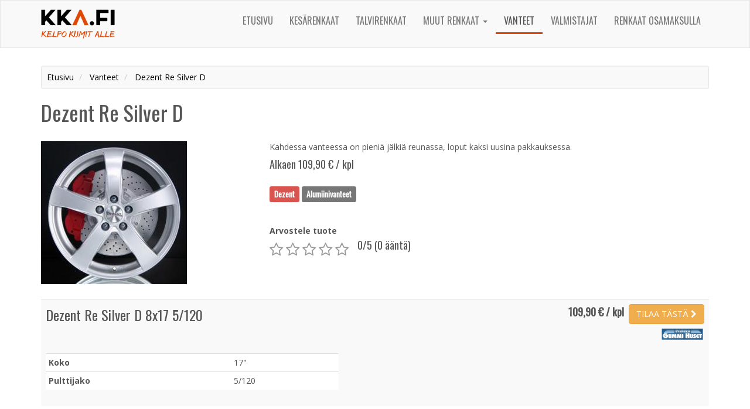

--- FILE ---
content_type: text/html; charset=UTF-8
request_url: https://www.kka.fi/vanteet/dezent-re-silver-d
body_size: 3523
content:
<!DOCTYPE html>
<html>
    <head>
        <meta charset="UTF-8" />
        <meta name="viewport" content="width=device-width, initial-scale=1" />
        <title>Dezent Re Silver D alkaen 109,90 &euro; | kka.fi</title>
        <meta name="description" content="Alumiinivanteet - Dezent Re Silver D vanteet alkaen 109,90 euroa - Löydä haluamasi vanteet edullisimpaan hintaan vertailustamme ja osta tästä!" />
        <meta name="theme-color" content="#0fa5dc">
        <link href="https://fonts.googleapis.com/css?family=Open+Sans:400,700|Oswald" rel="stylesheet">
        <link rel="stylesheet" href="/dist/styles/main-b0e52b09d0.css" />
        <link rel="stylesheet" href="/dist/styles/theme-f700fe3d88.css" />
        <!-- 10622 -->

<link rel="stylesheet" type="text/css" href="/bundles/starrating/css/rating.css" />
        <link rel="shortcut icon" href="/dist/images/icons/favicon.ico" type="image/x-icon" />
        <link rel="apple-touch-icon" href="/dist/images/apple-touch-icon.png" />
        <link rel="apple-touch-icon" sizes="57x57" href="/dist/images/icons/apple-touch-icon-57x57.png" />
        <link rel="apple-touch-icon" sizes="72x72" href="/dist/images/icons/apple-touch-icon-72x72.png" />
        <link rel="apple-touch-icon" sizes="76x76" href="/dist/images/icons/apple-touch-icon-76x76.png" />
        <link rel="apple-touch-icon" sizes="114x114" href="/dist/images/icons/apple-touch-icon-114x114.png" />
        <link rel="apple-touch-icon" sizes="120x120" href="/dist/images/icons/apple-touch-icon-120x120.png" />
        <link rel="apple-touch-icon" sizes="144x144" href="/dist/images/icons/apple-touch-icon-144x144.png" />
        <link rel="apple-touch-icon" sizes="152x152" href="/dist/images/icons/apple-touch-icon-152x152.png" />
        <link rel="apple-touch-icon" sizes="180x180" href="/dist/images/icons/apple-touch-icon-180x180.png" />
                            <link rel="canonical" href="https://www.kka.fi/vanteet/dezent-re-silver-d" />
                                <script>
            (function(i,s,o,g,r,a,m){i['GoogleAnalyticsObject']=r;i[r]=i[r]||function(){
            (i[r].q=i[r].q||[]).push(arguments)},i[r].l=1*new Date();a=s.createElement(o),
            m=s.getElementsByTagName(o)[0];a.async=1;a.src=g;m.parentNode.insertBefore(a,m)
            })(window,document,'script','https://www.google-analytics.com/analytics.js','ga');

            ga('create', 'UA-86569137-1', 'auto');
            ga('send', 'pageview');
        </script>
            </head>
    <body class="theme theme-red">
        <header id="header" class="clearfix">
                
<nav id="primary-navigation" class="navbar navbar-default">
  <div class="container">
    <div class="navbar-header">
      <button type="button" class="navbar-toggle" data-toggle="collapse" data-target="#primary-nav-collapse" aria-expanded="true">
        <span class="sr-only">Toggle navigation</span>
        <span class="icon-bar"></span>
        <span class="icon-bar"></span>
        <span class="icon-bar"></span>
      </button>
      <a class="navbar-brand logo-link" href="/">
                  <img src="/dist/images/kka-logo.png" height="50" alt="Kka.fi - Kelpo Kumit Alle" />
              </a>
    </div>
    <div class="collapse navbar-collapse" id="primary-nav-collapse">   
      <ul class="nav navbar-nav navbar-right">
                <li class=""><a href="/">Etusivu</a></li>  
        <li class=""><a href="/kesarenkaat">Kesärenkaat</a></li>  
        <li class=""><a href="/talvirenkaat">Talvirenkaat</a></li>
        <li class="dropdown">
          <a href="#" class="dropdown-toggle" data-toggle="dropdown" role="button" aria-haspopup="true" aria-expanded="false">Muut renkaat <span class="caret"></span></a>
          <ul class="dropdown-menu">
            <li class=""><a href="/erikoisrenkaat">Erikoisrenkaat</a></li>
            <li class=""><a href="/kuorma-auton-renkaat">Kuorma-auton renkaat</a></li>
            <li class=""><a href="/moottoripyoran-renkaat">Moottoripyörän renkaat</a></li>
          </ul>
        </li>
        <li class=" active"><a href="/vanteet">Vanteet</a></li>
        <li class=""><a href="/valmistajat">Valmistajat</a></li>
        <li class=""><a href="/renkaat-osamaksulla">Renkaat osamaksulla</a></li>
                      </ul>
    </div>
  </div>
</nav>
            
        </header>
        <div class="container">            
            <div id="content">
                                <div class="row">
		<div class="col-md-12">
		<ol class="breadcrumb well well-sm" itemscope itemtype="http://data-vocabulary.org/Breadcrumb">
	<li>
		<a href="https://www.kka.fi" itemprop="url">
			<span itemprop="title">Etusivu</span>
		</a>
	</li>
	<li>
		<a href="https://www.kka.fi/vanteet" itemprop="url">
			<span itemprop="title">Vanteet</span>
		</a>
	</li>
	<li>
		<a href="https://www.kka.fi/vanteet/dezent-re-silver-d" itemprop="url">
			<span itemprop="title">Dezent Re Silver D</span>
		</a>
	</li>
</ol>
		<div id="product">
			<h1>Dezent Re Silver D</h1>
			<div class="row">
								<div class="col-md-4 col-sm-5">
					<img id="main-image" src="/uploads/15901060ae64cdb60323d3ad9c741b21/dezent-re-d-aluminiumfalg.jpg" class="mb-5" alt="Dezent Re Silver D" />
				</div>
								<div class="col-md-8 col-sm-7">						
					<p>Kahdessa vanteessa on pieniä jälkiä reunassa, loput kaksi uusina pakkauksessa.</p>
					<h4>Alkaen 109,90 &euro; / kpl</h4>

					<div class="tags h4 mt-20 pb-15">
						<a href="/valmistajat/dezent" class="label label-danger">Dezent</a>
																																		<span class="label label-default">Alumiinivanteet</span>				
												
					</div>

					<div class="clearfix mt-10">
						<div class="pull-left">
															<form name="form" method="post">
									<label class="control-label required" for="form_stars">Arvostele tuote</label>
									  <div class="rating"><div class="rating-well"><input type="text" id="form_stars" name="form[stars]" required="required" class="rating form-control" value="0" /><div id="rating_star_5" class="star" data-value="5"></div><div id="rating_star_4" class="star" data-value="4"></div><div id="rating_star_3" class="star" data-value="3"></div><div id="rating_star_2" class="star" data-value="2"></div><div id="rating_star_1" class="star" data-value="1"></div></div></div>
									<input type="hidden" id="form__token" name="form[_token]" value="gCL8EJjL0nRQ3OmE6THMQeLaVlzv-MkblFa3ycC-OMU" />
								</form>
													</div>
						<div class="pull-left mt-20 ml-10">
														<h4 class="mt-5"><span>0</span>/5 (0 ääntä)</h4>
													
						<noscript><p>Voidaksesi &auml;&auml;nest&auml;&auml;, tulee JavaScriptin olla k&auml;yt&ouml;ss&auml;!</p></noscript>
						</div>
					</div>
				</div>
			</div>
		</div>
		<table class="table table-striped mt-20 mb-30">
	<tbody>
								<tr class="product-item">
				<td>
					<div class="row">
						<div class="col-sm-8 mt-5">
							<a class="h3" target="_blank">
								Dezent Re Silver D 8x17 5/120
							</a>
													</div>
												<div class="col-sm-4">
						<br class="hidden-sm hidden-md hidden-lg" />
							
							<div class="mb-5 prices text-right">				
								<span class="h4 mt-5">
									<strong>109,90 € / kpl</strong>&nbsp;
								</span>
								<a href="/tilaa/dezent-re-silver-d/8x17/86844" class="btn btn-warning" target="_blank">
									TILAA <span class="hidden-xs hidden-sm">TÄSTÄ</span> <i class="fa fa-chevron-right"></i>
								</a>
								
							</div>			
							<div class="mb-10 prices text-right">
																									<img src="/dist/images/gummihuset.jpeg" height="25" />
									
							</div>
												</div>
					</div>
					<div id="specs-86844" class="specs">
													<div class="mt-10">
								<div style="max-width:500px;">
									<table class="table table-condensed">
										<tr>
											<th>Koko</th>
											<td>17"</td>
										</tr>
										<tr>
											<th>Pulttijako</th>
											<td>5/120</td>
										</tr>
																													</table>
								</div>
							</div>
											</div>
				</td>
			</tr>
			</tbody>
</table>
					<h2>Muita Dezent valmistajan tuoteita</h2>		

			<div class="clearfix">
	<div class="product-list row">
																			<div class="col-md-3 col-sm-6 col-xs-12 item match-height">
				<div class="inner text-center">
											<a href="/vanteet/dezent-rn" class="image-link">
							<img src="/uploads/c7c8e55bf1f24b79fd82e1b2b1132df5/dezent-rn.jpg" class="mb-5" alt="Dezent RN" />
						</a>
										<div class="name mb-5">
						<a href="/vanteet/dezent-rn">
							Dezent RN
						</a>						
					</div>
																	<div class="description mb-5">
															Dezent RN -vanteessa on klassista tyylikkyyttä ja se on viisipuolainen vanne kompaktiluokan autoihin. Sen tyylikäs muoto...
													</div>						
															<div class="product-footer">
						<a href="/vanteet/dezent-rn" class="btn btn-primary btn-block">
							Alkaen 112,00 € / kpl
						</a>
					</div>
				</div>
			</div>
																			<div class="col-md-3 col-sm-6 col-xs-12 item match-height">
				<div class="inner text-center">
											<a href="/vanteet/dezent-l-silver" class="image-link">
							<img src="/uploads/c7c8e55bf1f24b79fd82e1b2b1132df5/dezent-lsilver.jpg" class="mb-5" alt="Dezent L Silver" />
						</a>
										<div class="name mb-5">
						<a href="/vanteet/dezent-l-silver">
							Dezent L Silver
						</a>						
					</div>
																	<div class="description mb-5">
															 Dezent L Silver - tyylipuhdas viisipuolainen design vahvistaa tosiasian, että myös yksinkertaisesti muotoiltu aluvanne ...
													</div>						
															<div class="product-footer">
						<a href="/vanteet/dezent-l-silver" class="btn btn-primary btn-block">
							Alkaen 86,00 € / kpl
						</a>
					</div>
				</div>
			</div>
																			<div class="col-md-3 col-sm-6 col-xs-12 item match-height">
				<div class="inner text-center">
											<a href="/vanteet/dezent-ti-dark" class="image-link">
							<img src="/uploads/c7c8e55bf1f24b79fd82e1b2b1132df5/dezent-tidark.jpg" class="mb-5" alt="Dezent TI dark" />
						</a>
										<div class="name mb-5">
						<a href="/vanteet/dezent-ti-dark">
							Dezent TI dark
						</a>						
					</div>
															<div class="product-footer">
						<a href="/vanteet/dezent-ti-dark" class="btn btn-primary btn-block">
							Alkaen 157,00 € / kpl
						</a>
					</div>
				</div>
			</div>
																			<div class="col-md-3 col-sm-6 col-xs-12 item match-height">
				<div class="inner text-center">
											<a href="/vanteet/dezent-td-graphite-d" class="image-link">
							<img src="/uploads/15901060ae64cdb60323d3ad9c741b21/default.png" class="mb-5" alt="Dezent Td Graphite D" />
						</a>
										<div class="name mb-5">
						<a href="/vanteet/dezent-td-graphite-d">
							Dezent Td Graphite D
						</a>						
					</div>
																	<div class="description mb-5">
															* Esittelyvanteet erikoishintaan!
													</div>						
															<div class="product-footer">
						<a href="/vanteet/dezent-td-graphite-d" class="btn btn-primary btn-block">
							Alkaen 82,80 € / kpl
						</a>
					</div>
				</div>
			</div>
			</div>
</div>			</div>
</div>
            </div>
        </div>
        <script type="text/javascript" src="/dist/scripts/jquery-c49518746f.js"></script>
        <script type="text/javascript" src="/dist/scripts/main-2d507446e7.js"></script>
        <script type="application/ld+json">
{
	"@context": "http://schema.org/",
	"@type": "Product",
	"name": "Dezent Re Silver D",
	"brand": "Dezent",
			"image": [ "https://www.kka.fi/uploads/15901060ae64cdb60323d3ad9c741b21/dezent-re-d-aluminiumfalg.jpg" ],
				"description": "Kahdessa vanteessa on pieniä jälkiä reunassa, loput kaksi uusina pakkauksessa.",
		"aggregateRating": {
		"@type": "AggregateRating",
		"ratingValue": "0",
		"reviewCount": "0"
	},
	"offers": {
		"@type": "Offer",
		"priceCurrency": "EUR",
		"price": "109.90",
		"availability": "http://schema.org/InStock"
	}
}
</script>

<script src="/bundles/starrating/js/rating.js"></script>
<script type="text/javascript">
	$(document).on('click', 'form div.star', function(){
		$(this).closest('form').submit();
	});
</script>
    </body>
</html>